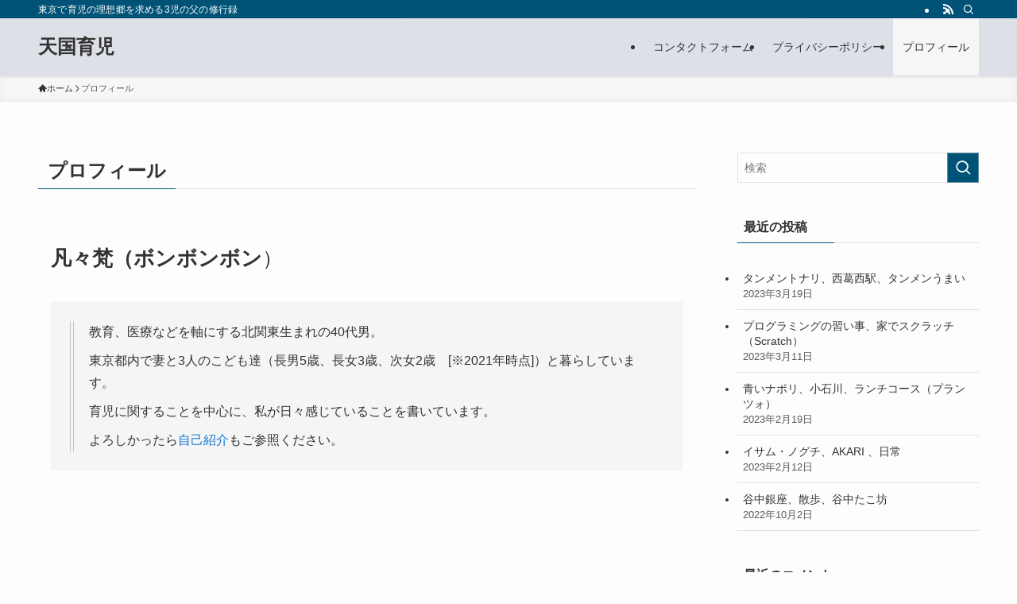

--- FILE ---
content_type: text/html; charset=utf-8
request_url: https://www.google.com/recaptcha/api2/aframe
body_size: 267
content:
<!DOCTYPE HTML><html><head><meta http-equiv="content-type" content="text/html; charset=UTF-8"></head><body><script nonce="6CfxtT55mAGCu33SSM6Q6g">/** Anti-fraud and anti-abuse applications only. See google.com/recaptcha */ try{var clients={'sodar':'https://pagead2.googlesyndication.com/pagead/sodar?'};window.addEventListener("message",function(a){try{if(a.source===window.parent){var b=JSON.parse(a.data);var c=clients[b['id']];if(c){var d=document.createElement('img');d.src=c+b['params']+'&rc='+(localStorage.getItem("rc::a")?sessionStorage.getItem("rc::b"):"");window.document.body.appendChild(d);sessionStorage.setItem("rc::e",parseInt(sessionStorage.getItem("rc::e")||0)+1);localStorage.setItem("rc::h",'1768659058131');}}}catch(b){}});window.parent.postMessage("_grecaptcha_ready", "*");}catch(b){}</script></body></html>